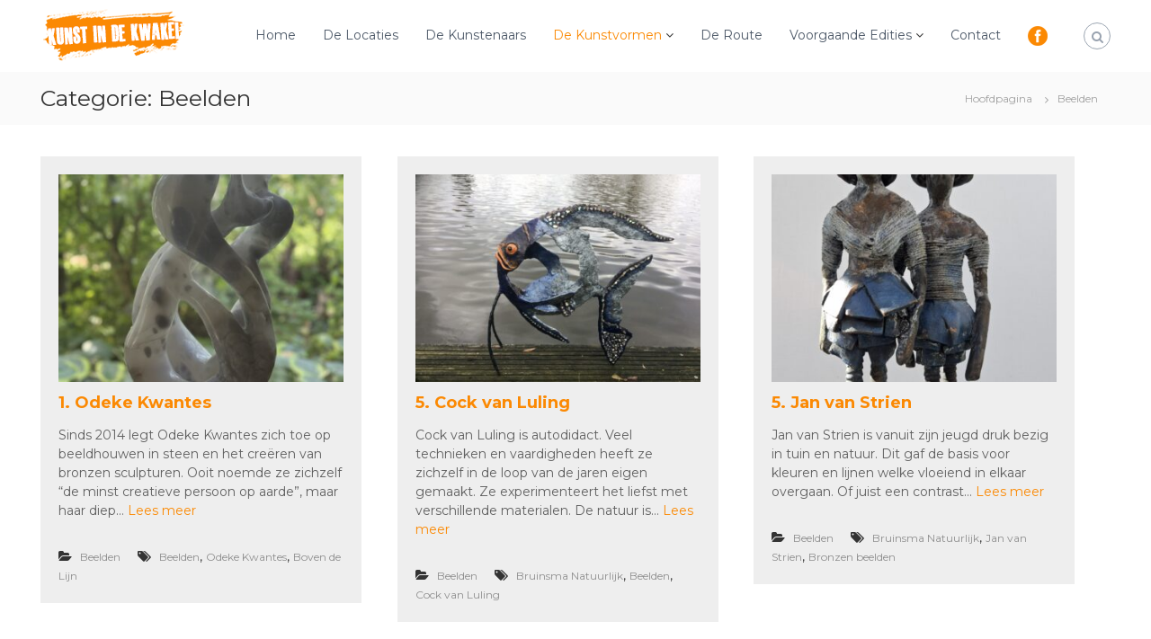

--- FILE ---
content_type: text/html; charset=UTF-8
request_url: https://kunstindekwakel.nl/onderwerp/beelden/
body_size: 10336
content:
<!DOCTYPE html>
<html lang="nl-NL">
<head>
<meta charset="UTF-8">
<meta name="viewport" content="width=device-width, initial-scale=1">
<link rel="profile" href="https://gmpg.org/xfn/11">
<link rel="pingback" href="https://kunstindekwakel.nl/wp/xmlrpc.php">


<!-- MapPress Easy Google Maps Versie:2.95.3 (https://www.mappresspro.com) -->
<meta name='robots' content='index, follow, max-image-preview:large, max-snippet:-1, max-video-preview:-1' />

	<!-- This site is optimized with the Yoast SEO plugin v26.5 - https://yoast.com/wordpress/plugins/seo/ -->
	<title>Beelden Archieven - Kunst in De Kwakel</title>
	<link rel="canonical" href="https://kunstindekwakel.nl/onderwerp/beelden/" />
	<meta property="og:locale" content="nl_NL" />
	<meta property="og:type" content="article" />
	<meta property="og:title" content="Beelden Archieven - Kunst in De Kwakel" />
	<meta property="og:url" content="https://kunstindekwakel.nl/onderwerp/beelden/" />
	<meta property="og:site_name" content="Kunst in De Kwakel" />
	<meta name="twitter:card" content="summary_large_image" />
	<script type="application/ld+json" class="yoast-schema-graph">{"@context":"https://schema.org","@graph":[{"@type":"CollectionPage","@id":"https://kunstindekwakel.nl/onderwerp/beelden/","url":"https://kunstindekwakel.nl/onderwerp/beelden/","name":"Beelden Archieven - Kunst in De Kwakel","isPartOf":{"@id":"https://kunstindekwakel.nl/#website"},"primaryImageOfPage":{"@id":"https://kunstindekwakel.nl/onderwerp/beelden/#primaryimage"},"image":{"@id":"https://kunstindekwakel.nl/onderwerp/beelden/#primaryimage"},"thumbnailUrl":"https://kunstindekwakel.nl/wp/wp-content/uploads/2024/07/1.-Odeke-Kwantes--scaled.jpg","breadcrumb":{"@id":"https://kunstindekwakel.nl/onderwerp/beelden/#breadcrumb"},"inLanguage":"nl-NL"},{"@type":"ImageObject","inLanguage":"nl-NL","@id":"https://kunstindekwakel.nl/onderwerp/beelden/#primaryimage","url":"https://kunstindekwakel.nl/wp/wp-content/uploads/2024/07/1.-Odeke-Kwantes--scaled.jpg","contentUrl":"https://kunstindekwakel.nl/wp/wp-content/uploads/2024/07/1.-Odeke-Kwantes--scaled.jpg","width":1440,"height":1920},{"@type":"BreadcrumbList","@id":"https://kunstindekwakel.nl/onderwerp/beelden/#breadcrumb","itemListElement":[{"@type":"ListItem","position":1,"name":"Home","item":"https://kunstindekwakel.nl/"},{"@type":"ListItem","position":2,"name":"Beelden"}]},{"@type":"WebSite","@id":"https://kunstindekwakel.nl/#website","url":"https://kunstindekwakel.nl/","name":"Kunst in de Kwakel","description":"Kunstroute Kunst in De Kwakel","publisher":{"@id":"https://kunstindekwakel.nl/#organization"},"potentialAction":[{"@type":"SearchAction","target":{"@type":"EntryPoint","urlTemplate":"https://kunstindekwakel.nl/?s={search_term_string}"},"query-input":{"@type":"PropertyValueSpecification","valueRequired":true,"valueName":"search_term_string"}}],"inLanguage":"nl-NL"},{"@type":"Organization","@id":"https://kunstindekwakel.nl/#organization","name":"Kunst in de Kwakel","url":"https://kunstindekwakel.nl/","logo":{"@type":"ImageObject","inLanguage":"nl-NL","@id":"https://kunstindekwakel.nl/#/schema/logo/image/","url":"https://kunstindekwakel.nl/wp/wp-content/uploads/2018/05/logo-kunstindekwakel-2018.png","contentUrl":"https://kunstindekwakel.nl/wp/wp-content/uploads/2018/05/logo-kunstindekwakel-2018.png","width":214,"height":80,"caption":"Kunst in de Kwakel"},"image":{"@id":"https://kunstindekwakel.nl/#/schema/logo/image/"},"sameAs":["https://www.facebook.com/KunstrouteQuaKunstenAmbachtDeKwakel/"]}]}</script>
	<!-- / Yoast SEO plugin. -->


<link rel='dns-prefetch' href='//fonts.googleapis.com' />
<link rel="alternate" type="application/rss+xml" title="Kunst in De Kwakel &raquo; feed" href="https://kunstindekwakel.nl/feed/" />
<link rel="alternate" type="application/rss+xml" title="Kunst in De Kwakel &raquo; reacties feed" href="https://kunstindekwakel.nl/comments/feed/" />
<link rel="alternate" type="application/rss+xml" title="Kunst in De Kwakel &raquo; Beelden categorie feed" href="https://kunstindekwakel.nl/onderwerp/beelden/feed/" />
<style id='wp-img-auto-sizes-contain-inline-css' type='text/css'>
img:is([sizes=auto i],[sizes^="auto," i]){contain-intrinsic-size:3000px 1500px}
/*# sourceURL=wp-img-auto-sizes-contain-inline-css */
</style>
<style id='wp-emoji-styles-inline-css' type='text/css'>

	img.wp-smiley, img.emoji {
		display: inline !important;
		border: none !important;
		box-shadow: none !important;
		height: 1em !important;
		width: 1em !important;
		margin: 0 0.07em !important;
		vertical-align: -0.1em !important;
		background: none !important;
		padding: 0 !important;
	}
/*# sourceURL=wp-emoji-styles-inline-css */
</style>
<link rel='stylesheet' id='mappress-css' href='https://kunstindekwakel.nl/wp/wp-content/plugins/mappress-google-maps-for-wordpress/css/mappress.css?ver=2.95.3' type='text/css' media='all' />
<link rel='stylesheet' id='responsive-lightbox-swipebox-css' href='https://kunstindekwakel.nl/wp/wp-content/plugins/responsive-lightbox/assets/swipebox/swipebox.min.css?ver=1.5.2' type='text/css' media='all' />
<link rel='stylesheet' id='wpccp-css' href='https://kunstindekwakel.nl/wp/wp-content/plugins/wp-content-copy-protection/assets/css/style.min.css?ver=1692731676' type='text/css' media='all' />
<link rel='stylesheet' id='parent-style-css' href='https://kunstindekwakel.nl/wp/wp-content/themes/flash/style.css?ver=1c193392867e930511cd0d1dfa51239a' type='text/css' media='all' />
<link rel='stylesheet' id='child-style-css' href='https://kunstindekwakel.nl/wp/wp-content/themes/flash-child/style.css?ver=1c193392867e930511cd0d1dfa51239a' type='text/css' media='all' />
<link rel='stylesheet' id='flash-fonts-css' href='https://fonts.googleapis.com/css?family=Montserrat%3A400%2C700&#038;subset=latin%2Clatin-ext' type='text/css' media='all' />
<link rel='stylesheet' id='font-awesome-css' href='https://kunstindekwakel.nl/wp/wp-content/themes/flash/css/font-awesome.min.css?ver=1c193392867e930511cd0d1dfa51239a' type='text/css' media='' />
<link rel='stylesheet' id='flash-style-css' href='https://kunstindekwakel.nl/wp/wp-content/themes/flash-child/style.css?ver=1c193392867e930511cd0d1dfa51239a' type='text/css' media='all' />
<style id='flash-style-inline-css' type='text/css'>

	/* Custom Link Color */
	#site-navigation ul li:hover > a, #site-navigation ul li.current-menu-item > a, #site-navigation ul li.current_page_item > a, #site-navigation ul li.current_page_ancestor > a, #site-navigation ul li.current-menu-ancestor > a,#site-navigation ul.sub-menu li:hover > a,#site-navigation ul li ul.sub-menu li.menu-item-has-children ul li:hover > a,#site-navigation ul li ul.sub-menu li.menu-item-has-children:hover > .menu-item,body.transparent #masthead .header-bottom #site-navigation ul li:hover > .menu-item,body.transparent #masthead .header-bottom #site-navigation ul li:hover > a,body.transparent #masthead .header-bottom #site-navigation ul.sub-menu li:hover > a,body.transparent #masthead .header-bottom #site-navigation ul.sub-menu li.menu-item-has-children ul li:hover > a,body.transparent.header-sticky #masthead-sticky-wrapper #masthead .header-bottom #site-navigation ul.sub-menu li > a:hover,.tg-service-widget .service-title-wrap a:hover,.tg-service-widget .service-more,.feature-product-section .button-group button:hover ,.fun-facts-section .fun-facts-icon-wrap,.fun-facts-section .tg-fun-facts-widget.tg-fun-facts-layout-2 .counter-wrapper,.blog-section .tg-blog-widget-layout-2 .blog-content .read-more-container .read-more a,footer.footer-layout #top-footer .widget-title::first-letter,footer.footer-layout #top-footer .widget ul li a:hover,footer.footer-layout #bottom-footer .copyright .copyright-text a:hover,footer.footer-layout #bottom-footer .footer-menu ul li a:hover,.archive #primary .entry-content-block h2.entry-title a:hover,.blog #primary .entry-content-block h2.entry-title a:hover,#secondary .widget ul li a:hover,.woocommerce-Price-amount.amount,.team-wrapper .team-content-wrapper .team-social a:hover,.testimonial-container .testimonial-wrapper .testimonial-slide .testominial-content-wrapper .testimonial-icon,.footer-menu li a:hover,.tg-feature-product-filter-layout .button.is-checked:hover,.testimonial-container .testimonial-icon,#site-navigation ul li.menu-item-has-children:hover > .sub-toggle,.woocommerce-error::before, .woocommerce-info::before, .woocommerce-message::before,#primary .post .entry-content-block .entry-meta a:hover,#primary .post .entry-content-block .entry-meta span:hover,.entry-meta span:hover a,.post .entry-content-block .entry-footer span a:hover,#secondary .widget ul li a,#comments .comment-list article.comment-body .reply a,.tg-slider-widget .btn-wrapper a,.entry-content a, .related-posts-wrapper .entry-title a:hover,
		.related-posts-wrapper .entry-meta > span a:hover{
			color: #fb8903;
	}

	.blog-section .tg-blog-widget-layout-1 .tg-blog-widget:hover, #scroll-up,.header-bottom .search-wrap .search-box .searchform .btn:hover,.header-bottom .cart-wrap .flash-cart-views a span,body.transparent #masthead .header-bottom #site-navigation ul li a::before,.tg-slider-widget.slider-dark .btn-wrapper a:hover, .section-title:after,.about-section .about-content-wrapper .btn-wrapper a,.tg-service-widget .service-icon-wrap,.team-wrapper .team-content-wrapper .team-designation:after,.call-to-action-section .btn-wrapper a:hover,.blog-section .tg-blog-widget-layout-1:hover,.blog-section .tg-blog-widget-layout-2 .post-image .entry-date,.blog-section .tg-blog-widget-layout-2 .blog-content .post-readmore,.pricing-table-section .tg-pricing-table-widget:hover,.pricing-table-section .tg-pricing-table-widget.tg-pricing-table-layout-2 .pricing,.pricing-table-section .tg-pricing-table-widget.tg-pricing-table-layout-2 .btn-wrapper a,footer.footer-layout #top-footer .widget_tag_cloud .tagcloud a:hover,#secondary .widget-title:after, #secondary .searchform .btn:hover,#primary .searchform .btn:hover,  #respond #commentform .form-submit input,.woocommerce span.onsale, .woocommerce ul.products li.product .onsale,.woocommerce ul.products li.product .button,.woocommerce #respond input#submit.alt,.woocommerce a.button.alt,.woocommerce button.button.alt,.woocommerce input.button.alt,.added_to_cart.wc-forward,.testimonial-container .swiper-pagination.testimonial-pager .swiper-pagination-bullet:hover, .testimonial-container .swiper-pagination.testimonial-pager .swiper-pagination-bullet.swiper-pagination-bullet-active,.header-bottom .searchform .btn,.navigation .nav-links a:hover, .bttn:hover, button, input[type="button"]:hover, input[type="reset"]:hover, input[type="submit"]:hover,.tg-slider-widget .btn-wrapper a:hover  {
		background-color: #fb8903;
	}
	.feature-product-section .tg-feature-product-layout-2 .tg-container .tg-column-wrapper .tg-feature-product-widget .featured-image-desc, .tg-team-widget.tg-team-layout-3 .team-wrapper .team-img .team-social {
		background-color: rgba( 251, 137, 3, 0.8);
	}
	#respond #commentform .form-submit input:hover{
	background-color: #e77500;
	}

	.tg-slider-widget.slider-dark .btn-wrapper a:hover,.call-to-action-section .btn-wrapper a:hover,footer.footer-layout #top-footer .widget_tag_cloud .tagcloud a:hover,.woocommerce-error, .woocommerce-info, .woocommerce-message,#comments .comment-list article.comment-body .reply a::before,.tg-slider-widget .btn-wrapper a, .tg-slider-widget .btn-wrapper a:hover {
		border-color: #fb8903;
	}
	body.transparent.header-sticky #masthead-sticky-wrapper.is-sticky #site-navigation ul li.current-flash-item a, #site-navigation ul li.current-flash-item a, body.transparent.header-sticky #masthead-sticky-wrapper #site-navigation ul li:hover > a,body.transparent #site-navigation ul li:hover .sub-toggle{
			color: #fb8903;
		}

	.tg-service-widget .service-icon-wrap:after{
			border-top-color: #fb8903;
		}
	body.transparent.header-sticky #masthead-sticky-wrapper .search-wrap .search-icon:hover, body.transparent .search-wrap .search-icon:hover, .header-bottom .search-wrap .search-icon:hover {
	  border-color: #fb8903;
	}
	body.transparent.header-sticky #masthead-sticky-wrapper .search-wrap .search-icon:hover, body.transparent #masthead .header-bottom .search-wrap .search-icon:hover, .header-bottom .search-wrap .search-icon:hover,.breadcrumb-trail.breadcrumbs .trail-items li:first-child span:hover,.breadcrumb-trail.breadcrumbs .trail-items li span:hover a {
	  color: #fb8903;
	}
	.woocommerce ul.products li.product .button:hover, .woocommerce #respond input#submit.alt:hover, .woocommerce a.button.alt:hover, .woocommerce button.button.alt:hover, .woocommerce input.button.alt:hover,.added_to_cart.wc-forward:hover{
		background-color: #e77500;
	}

	.feature-product-section .tg-feature-product-widget .featured-image-desc::before,.blog-section .row:nth-child(odd) .tg-blog-widget:hover .post-image::before{
			border-right-color: #fb8903;
		}
	.feature-product-section .tg-feature-product-widget .featured-image-desc::before,.blog-section .row:nth-child(odd) .tg-blog-widget:hover .post-image::before,footer.footer-layout #top-footer .widget-title,.blog-section .row:nth-child(2n) .tg-blog-widget:hover .post-image::before{
		border-left-color: #fb8903;
	}
	.blog-section .tg-blog-widget-layout-2 .entry-title a:hover,
	.blog-section .tg-blog-widget-layout-2 .tg-blog-widget:hover .blog-content .entry-title a:hover,
	.tg-blog-widget-layout-2 .read-more-container .entry-author:hover a,
	.tg-blog-widget-layout-2 .read-more-container .entry-author:hover,
	.blog-section .tg-blog-widget-layout-2 .read-more-container .read-more:hover a{
			color: #e77500;
		}

	.tg-service-widget .service-more:hover{
		color: #e77500;
	}
	@media(max-width: 980px){
		#site-navigation ul li.menu-item-has-children .sub-toggle{
			background-color: #fb8903;
		}
	}

		@media screen and (min-width: 56.875em) {
			.main-navigation li:hover > a,
			.main-navigation li.focus > a {
				color: #fb8903;
			}
		}
	

		/* Site Title */
		.site-branding {
			margin: 0 auto 0 0;
		}

		.site-branding .site-title,
		.site-description {
			clip: rect(1px, 1px, 1px, 1px);
			position: absolute !important;
			height: 1px;
			width: 1px;
			overflow: hidden;
		}
		.logo .logo-text{
			padding: 0;
		}
		
/*# sourceURL=flash-style-inline-css */
</style>
<link rel='stylesheet' id='responsive-css' href='https://kunstindekwakel.nl/wp/wp-content/themes/flash/css/responsive.min.css?ver=1c193392867e930511cd0d1dfa51239a' type='text/css' media='' />
<script type="text/javascript" src="https://kunstindekwakel.nl/wp/wp-includes/js/jquery/jquery.min.js?ver=3.7.1" id="jquery-core-js"></script>
<script type="text/javascript" src="https://kunstindekwakel.nl/wp/wp-includes/js/jquery/jquery-migrate.min.js?ver=3.4.1" id="jquery-migrate-js"></script>
<script type="text/javascript" src="https://kunstindekwakel.nl/wp/wp-content/plugins/responsive-lightbox/assets/swipebox/jquery.swipebox.min.js?ver=1.5.2" id="responsive-lightbox-swipebox-js"></script>
<script type="text/javascript" src="https://kunstindekwakel.nl/wp/wp-includes/js/underscore.min.js?ver=1.13.7" id="underscore-js"></script>
<script type="text/javascript" src="https://kunstindekwakel.nl/wp/wp-content/plugins/responsive-lightbox/assets/infinitescroll/infinite-scroll.pkgd.min.js?ver=4.0.1" id="responsive-lightbox-infinite-scroll-js"></script>
<script type="text/javascript" id="responsive-lightbox-js-before">
/* <![CDATA[ */
var rlArgs = {"script":"swipebox","selector":"lightbox","customEvents":"","activeGalleries":true,"animation":true,"hideCloseButtonOnMobile":false,"removeBarsOnMobile":false,"hideBars":true,"hideBarsDelay":5000,"videoMaxWidth":1080,"useSVG":true,"loopAtEnd":false,"woocommerce_gallery":false,"ajaxurl":"https:\/\/kunstindekwakel.nl\/wp\/wp-admin\/admin-ajax.php","nonce":"7e50f99c99","preview":false,"postId":6349,"scriptExtension":false};

//# sourceURL=responsive-lightbox-js-before
/* ]]> */
</script>
<script type="text/javascript" src="https://kunstindekwakel.nl/wp/wp-content/plugins/responsive-lightbox/js/front.js?ver=2.5.5" id="responsive-lightbox-js"></script>
<link rel="https://api.w.org/" href="https://kunstindekwakel.nl/wp-json/" /><link rel="alternate" title="JSON" type="application/json" href="https://kunstindekwakel.nl/wp-json/wp/v2/categories/1" /><link rel="EditURI" type="application/rsd+xml" title="RSD" href="https://kunstindekwakel.nl/wp/xmlrpc.php?rsd" />
		<style type="text/css">body { font-family: "Montserrat"; }</style>
		<link rel="icon" href="https://kunstindekwakel.nl/wp/wp-content/uploads/2018/05/cropped-favicon-32x32.png" sizes="32x32" />
<link rel="icon" href="https://kunstindekwakel.nl/wp/wp-content/uploads/2018/05/cropped-favicon-192x192.png" sizes="192x192" />
<link rel="apple-touch-icon" href="https://kunstindekwakel.nl/wp/wp-content/uploads/2018/05/cropped-favicon-180x180.png" />
<meta name="msapplication-TileImage" content="https://kunstindekwakel.nl/wp/wp-content/uploads/2018/05/cropped-favicon-270x270.png" />
		<style type="text/css" id="wp-custom-css">
			/*
Theme Name:     Flash Child
Description:    
Author:         KunstKw4k3l
Template:       flash

(optional values you can add: Theme URI, Author URI, Version, License, License URI, Tags, Text Domain)
*/
#scroll-up {
    right: 50px;
}

.rghtlnks{float:right}
.rghtlnks a{ color:#fff}
td {
    border: 0px solid #CCC;
    padding: 5px 10px; 
}
.post-navigation .nav-previous {
	float: right;
}

.post-navigation .nav-next {
	float: left;
}

@media only screen and (max-width: 680px) {
    .gallery-columns-2 .gallery-item {
	max-width: 50%;
 }

 .gallery-columns-3 .gallery-item {
	max-width: 50%;
 }

 .gallery-columns-4 .gallery-item {
	max-width: 50%;
 }

 .gallery-columns-5 .gallery-item {
	max-width: 50%;
 }

 .gallery-columns-6 .gallery-item {
	max-width: 50%;
 }

 .gallery-columns-7 .gallery-item {
	max-width: 50%;
 }


 .gallery-columns-8 .gallery-item {
	max-width: 50%;
 }

 .gallery-columns-9 .gallery-item {
	max-width: 50%
 ;
    }
}


#media_image-4 h3.widget-title{font-size: 12px !important;border-left: 0px solid #30afb8 !important;
    font-weight: normal;
    line-height: 12px;
    color: #fff;
    margin-bottom: 10px;
    padding-left: 0px;}
#media_image-4 h3:first-letter{color:#fff !important;}
@media (max-width:680px){
	.panel-row-style[style]{background-position:center center!important;background-size:auto!important}
}

.tg-slider-widget .btn-wrapper a{color:#313b48;border-color:#313b48}
.tg-slider-widget .btn-wrapper a:hover{background:#313b48;color:#fff;border-color:#313b48}
#secondary .widget ul li a{color:#000}

.header-top {
    background-color: #fb8903;
}
.header-top .contact-info li {
    float: left;
    font-size: 12px;
    color: #fff;
    margin-right: 30px;
    padding: 5px 0;
}
a.anchor {
    display: block;
    position: relative;
    top: -220px;
    visibility: hidden;
}
.logo .logo-image {
    float: left;
    padding: 5px 0;
}
.tg-container {
    max-width: 1200px;
    margin: 0 auto;
    padding: 5px;
}
.grid-view #primary .post {
    display: inline-block;
    margin-bottom: 30px;
    margin-right: 3%;
    vertical-align: top;
    width: 30%;
		padding:20px; background:#eee
}
.tg-slider-widget.slider-light .caption-desc {
    text-shadow: 0px 0px #ffffff !important;
}
.tg-slider-widget .caption-desc {
    font-size: 24px;
    line-height: 35px;
    margin: 10px 0 30px 0;
    color: #fff;
}
.tg-slider-widget.slider-light .caption-title {
    text-shadow: 1px 1px #333;
}

.tg-slider-widget .caption-title {
    color: #fff;
    font-size: 48px;
    font-weight: 800;
    line-height: 1.5;
		text-transform: uppercase;
}
.tg-slider-widget.slider-light .btn-wrapper a {
    text-shadow: 0px 0px #ffffff;
}

.tg-slider-widget .btn-wrapper a {
    color: #fff;
    border-color: #fb8903;
    background: #fb8903;
} 
.copyright-text a:hover{color:#2c71ca !important}
.header-top .left-content, .header-top .right-content {
    flex: none;
}
.header-top .left-content{width:75%}
.header-top .right-content{width:25%}
a {color: #fb8903;}
#top-footer {
    background-color: #2c71ca;
	padding: 60px 0 30px;
}

#bottom-footer {
    background-color: #fb8903;
}
#bottom-footer .copyright-text a {
    color: #333333;
}
li a img {
    border: 0;
    padding: 0px;
}
.tg-service-widget .service-icon-wrap{background-color: #2c71ca;}
.tg-service-widget .service-icon-wrap:after {
    border-top-color: #2c71ca;
}
.call-to-action-section .btn-wrapper a {
    border-color: #fb8903;
	background: #fb8903;
}
.call-to-action-section .btn-wrapper a:hover {
    border: 1px solid;
    border-radius: 50px;
    color: #fff;
    font-size: 22px;
    height: 50px;
    line-height: 50px;
    position: relative;
    padding: 0 20px;
    display: inline-block;
	border-color: #fff;
	background: none;
}
@media (max-width: 480px){
.center-logo-below-menu .logo, .logo {
    padding: 0px;
}
	.sticky-wrapper{height:80px}
	
}		</style>
		
<div align="center">
	<noscript>
		<div style="position:fixed; top:0px; left:0px; z-index:3000; height:100%; width:100%; background-color:#FFFFFF">
			<br/><br/>
			<div style="font-family: Tahoma; font-size: 14px; background-color:#FFFFCC; border: 1pt solid Black; padding: 10pt;">
				Sorry, you have Javascript Disabled! To see this page as it is meant to appear, please enable your Javascript!
			</div>
		</div>
	</noscript>
</div>
</head>

<body data-rsssl=1 class="archive category category-beelden category-1 wp-custom-logo wp-theme-flash wp-child-theme-flash-child hfeed header-sticky left-logo-right-menu full-width grid-view">



<div id="page" class="site">
	<a class="skip-link screen-reader-text" href="#content">Naar de inhoud springen</a>

	
	<header id="masthead" class="site-header" role="banner">
		
		<div class="header-bottom">
			<div class="tg-container">

				<div class="logo">
										<figure class="logo-image">
						<a href="https://kunstindekwakel.nl/" class="custom-logo-link" rel="home"><img width="161" height="60" src="https://kunstindekwakel.nl/wp/wp-content/uploads/2018/05/logo-kunstindekwakel-2018-1.png" class="custom-logo" alt="Kunst in De Kwakel" decoding="async" /></a>											</figure>
					
					<div class="logo-text site-branding">
													<p class="site-title"><a href="https://kunstindekwakel.nl/" rel="home">Kunst in De Kwakel</a></p>
													<p class="site-description">Kunstroute Kunst in De Kwakel</p>
											</div>
				</div>
				<div class="site-navigation-wrapper">
					<nav id="site-navigation" class="main-navigation" role="navigation">
						<div class="menu-toggle">
							<i class="fa fa-bars"></i>
						</div>
						<div class="menu-menu-container"><ul id="primary-menu" class="menu"><li id="menu-item-500" class="menu-item menu-item-type-post_type menu-item-object-page menu-item-home menu-item-500"><a href="https://kunstindekwakel.nl/">Home</a></li>
<li id="menu-item-840" class="menu-item menu-item-type-taxonomy menu-item-object-category menu-item-840"><a href="https://kunstindekwakel.nl/onderwerp/locaties/">De Locaties</a></li>
<li id="menu-item-528" class="menu-item menu-item-type-post_type menu-item-object-page current_page_parent menu-item-528"><a href="https://kunstindekwakel.nl/kunstenaars/">De Kunstenaars</a></li>
<li id="menu-item-841" class="menu-item menu-item-type-custom menu-item-object-custom current-menu-ancestor current-menu-parent menu-item-has-children menu-item-841"><a>De Kunstvormen</a>
<ul class="sub-menu">
	<li id="menu-item-578" class="menu-item menu-item-type-taxonomy menu-item-object-category current-menu-item menu-item-578"><a href="https://kunstindekwakel.nl/onderwerp/beelden/" aria-current="page">Beelden</a></li>
	<li id="menu-item-6140" class="menu-item menu-item-type-taxonomy menu-item-object-category menu-item-6140"><a href="https://kunstindekwakel.nl/onderwerp/diverse/">Diverse</a></li>
	<li id="menu-item-6620" class="menu-item menu-item-type-taxonomy menu-item-object-category menu-item-6620"><a href="https://kunstindekwakel.nl/onderwerp/fotografie/">Fotografie</a></li>
	<li id="menu-item-6139" class="menu-item menu-item-type-taxonomy menu-item-object-category menu-item-6139"><a href="https://kunstindekwakel.nl/onderwerp/keramiek/">Keramiek</a></li>
	<li id="menu-item-2808" class="menu-item menu-item-type-taxonomy menu-item-object-category menu-item-2808"><a href="https://kunstindekwakel.nl/onderwerp/kinderattractie/">Kinderattractie</a></li>
	<li id="menu-item-579" class="menu-item menu-item-type-taxonomy menu-item-object-category menu-item-579"><a href="https://kunstindekwakel.nl/onderwerp/schilderen-tekenen/">Schilderen/tekenen</a></li>
	<li id="menu-item-808" class="menu-item menu-item-type-taxonomy menu-item-object-category menu-item-808"><a href="https://kunstindekwakel.nl/onderwerp/sieraden-edelsmeden-edelstenen/">Sieraden/Edelsmeden/Edelstenen</a></li>
	<li id="menu-item-6621" class="menu-item menu-item-type-taxonomy menu-item-object-category menu-item-6621"><a href="https://kunstindekwakel.nl/onderwerp/textieltechnieken/">Textieltechnieken</a></li>
	<li id="menu-item-4415" class="menu-item menu-item-type-taxonomy menu-item-object-category menu-item-4415"><a href="https://kunstindekwakel.nl/onderwerp/verenigingen/">Verenigingen</a></li>
</ul>
</li>
<li id="menu-item-527" class="menu-item menu-item-type-post_type menu-item-object-page menu-item-527"><a href="https://kunstindekwakel.nl/route/">De Route</a></li>
<li id="menu-item-705" class="menu-item menu-item-type-custom menu-item-object-custom menu-item-has-children menu-item-705"><a>Voorgaande Edities</a>
<ul class="sub-menu">
	<li id="menu-item-7544" class="menu-item menu-item-type-post_type menu-item-object-page menu-item-7544"><a href="https://kunstindekwakel.nl/kunst-in-de-kwakel-2025/">Kunst in De Kwakel 2025</a></li>
	<li id="menu-item-6826" class="menu-item menu-item-type-post_type menu-item-object-page menu-item-6826"><a href="https://kunstindekwakel.nl/kunst-in-de-kwakel-2024/">Kunst in De Kwakel 2024</a></li>
	<li id="menu-item-6307" class="menu-item menu-item-type-post_type menu-item-object-page menu-item-6307"><a href="https://kunstindekwakel.nl/kunst-in-de-kwakel-2023/">Kunst in De Kwakel 2023</a></li>
	<li id="menu-item-5547" class="menu-item menu-item-type-post_type menu-item-object-page menu-item-5547"><a href="https://kunstindekwakel.nl/kunst-in-de-kwakel-2022/">Kunst in De Kwakel 2022</a></li>
	<li id="menu-item-5025" class="menu-item menu-item-type-post_type menu-item-object-page menu-item-5025"><a href="https://kunstindekwakel.nl/kunst-in-de-kwakel-2021/">Kunst in De Kwakel 2021</a></li>
</ul>
</li>
<li id="menu-item-506" class="menu-item menu-item-type-post_type menu-item-object-page menu-item-506"><a href="https://kunstindekwakel.nl/contact/">Contact</a></li>
<li id="menu-item-5724" class="menu-item menu-item-type-gs_sim menu-item-object-gs_sim menu-item-5724"><a href="https://www.facebook.com/KunstinDeKwakel" target="_blank" rel="noopener noreferrer"><img src="https://kunstindekwakel.nl/wp/wp-content/uploads/2018/05/facebookiconoranje22.png"></a></li>
</ul></div>					</nav><!-- #site-navigation -->

					
									</div>

				<div class="header-action-container">
					
										<div class="search-wrap">
						<div class="search-icon">
							<i class="fa fa-search"></i>
						</div>
						<div class="search-box">
							
<form role="search" method="get" class="searchform" action="https://kunstindekwakel.nl/">
	<label>
		<span class="screen-reader-text">Zoeken naar:</span>
		<input type="search" class="search-field" placeholder="Zoeken&hellip;" value="" name="s" />
	</label>
	<button type="submit" class="search-submit btn search-btn"><span class="screen-reader-text">Zoeken</span><i class="fa fa-search"></i></button>
</form>
						</div>
					</div>
									</div>
			</div>
		</div>
	</header><!-- #masthead -->

	
	
		<nav id="flash-breadcrumbs" class="breadcrumb-trail breadcrumbs">
		<div class="tg-container">
			<h1 class="trail-title">Categorie: <span>Beelden</span></h1>			<ul class="trail-items"><li class="trail-item trail-begin"><a class="trail-home" href="https://kunstindekwakel.nl" title="Hoofdpagina"><span>Hoofdpagina</span></a></li><li class="trail-item"><span>Beelden</span></li></ul>		</div>
	</nav>
	
	
	<div id="content" class="site-content">
		<div class="tg-container">

	
	<div id="primary" class="content-area">
		<main id="main" class="site-main" role="main">

		
			
<article id="post-6349" class="post-6349 post type-post status-publish format-standard has-post-thumbnail hentry category-beelden tag-beelden tag-odeke-kwantes tag-boven-de-lijn">

	
			<div class="entry-thumbnail">
		<img width="370" height="270" src="https://kunstindekwakel.nl/wp/wp-content/uploads/2024/07/1.-Odeke-Kwantes--370x270.jpg" class="attachment-flash-grid size-flash-grid wp-post-image" alt="" decoding="async" fetchpriority="high" />	</div>
	
	<div class="entry-content-block">
		<header class="entry-header">
			<h2 class="entry-title"><a href="https://kunstindekwakel.nl/1-odeke-kwantes/" rel="bookmark">1. Odeke Kwantes</a></h2>		</header><!-- .entry-header -->

				<div class="entry-meta">
					</div><!-- .entry-meta -->
		
		<div class="entry-content">
							<p>Sinds 2014 legt Odeke Kwantes zich toe op beeldhouwen in steen en het creëren van bronzen sculpturen. Ooit noemde ze zichzelf “de minst creatieve persoon op aarde”, maar haar diep&hellip; <a class="read-more-link" href="https://kunstindekwakel.nl/1-odeke-kwantes/">Lees meer</a></p>
								</div><!-- .entry-content -->

		<footer class="entry-footer">
			<span class="cat-links"><i class="fa fa-folder-open"></i> <a href="https://kunstindekwakel.nl/onderwerp/beelden/" rel="category tag">Beelden</a> </span><span class="tags-links"><i class="fa fa-tags"></i> <a href="https://kunstindekwakel.nl/tag/beelden/" rel="tag">Beelden</a>, <a href="https://kunstindekwakel.nl/tag/odeke-kwantes/" rel="tag">Odeke Kwantes</a>, <a href="https://kunstindekwakel.nl/tag/boven-de-lijn/" rel="tag">Boven de Lijn</a> </span>		</footer><!-- .entry-footer -->
	</div>

	
</article><!-- #post-## -->

<article id="post-6422" class="post-6422 post type-post status-publish format-standard has-post-thumbnail hentry category-beelden tag-bruinsma-natuurlijk tag-beelden tag-cock-van-luling">

	
			<div class="entry-thumbnail">
		<img width="370" height="270" src="https://kunstindekwakel.nl/wp/wp-content/uploads/2024/07/5.-Cock-van-Luling-370x270.jpg" class="attachment-flash-grid size-flash-grid wp-post-image" alt="" decoding="async" />	</div>
	
	<div class="entry-content-block">
		<header class="entry-header">
			<h2 class="entry-title"><a href="https://kunstindekwakel.nl/5-cock-van-luling/" rel="bookmark">5. Cock van Luling</a></h2>		</header><!-- .entry-header -->

				<div class="entry-meta">
					</div><!-- .entry-meta -->
		
		<div class="entry-content">
							<p>Cock van Luling is autodidact. Veel technieken en vaardigheden heeft ze zichzelf in de loop van de jaren eigen gemaakt. Ze experimenteert het liefst met verschillende materialen. De natuur is&hellip; <a class="read-more-link" href="https://kunstindekwakel.nl/5-cock-van-luling/">Lees meer</a></p>
								</div><!-- .entry-content -->

		<footer class="entry-footer">
			<span class="cat-links"><i class="fa fa-folder-open"></i> <a href="https://kunstindekwakel.nl/onderwerp/beelden/" rel="category tag">Beelden</a> </span><span class="tags-links"><i class="fa fa-tags"></i> <a href="https://kunstindekwakel.nl/tag/bruinsma-natuurlijk/" rel="tag">Bruinsma Natuurlijk</a>, <a href="https://kunstindekwakel.nl/tag/beelden/" rel="tag">Beelden</a>, <a href="https://kunstindekwakel.nl/tag/cock-van-luling/" rel="tag">Cock van Luling</a> </span>		</footer><!-- .entry-footer -->
	</div>

	
</article><!-- #post-## -->

<article id="post-1868" class="post-1868 post type-post status-publish format-standard has-post-thumbnail hentry category-beelden tag-bruinsma-natuurlijk tag-jan-van-strien tag-bronzen-beelden">

	
			<div class="entry-thumbnail">
		<img width="370" height="270" src="https://kunstindekwakel.nl/wp/wp-content/uploads/2018/07/20250403_100906-370x270.jpg" class="attachment-flash-grid size-flash-grid wp-post-image" alt="" decoding="async" />	</div>
	
	<div class="entry-content-block">
		<header class="entry-header">
			<h2 class="entry-title"><a href="https://kunstindekwakel.nl/5-jan-van-strien/" rel="bookmark">5. Jan van Strien</a></h2>		</header><!-- .entry-header -->

				<div class="entry-meta">
					</div><!-- .entry-meta -->
		
		<div class="entry-content">
							<p>Jan van Strien is vanuit zijn jeugd druk bezig in tuin en natuur. Dit gaf de basis voor kleuren en lijnen welke vloeiend in elkaar overgaan. Of juist een contrast&hellip; <a class="read-more-link" href="https://kunstindekwakel.nl/5-jan-van-strien/">Lees meer</a></p>
								</div><!-- .entry-content -->

		<footer class="entry-footer">
			<span class="cat-links"><i class="fa fa-folder-open"></i> <a href="https://kunstindekwakel.nl/onderwerp/beelden/" rel="category tag">Beelden</a> </span><span class="tags-links"><i class="fa fa-tags"></i> <a href="https://kunstindekwakel.nl/tag/bruinsma-natuurlijk/" rel="tag">Bruinsma Natuurlijk</a>, <a href="https://kunstindekwakel.nl/tag/jan-van-strien/" rel="tag">Jan van Strien</a>, <a href="https://kunstindekwakel.nl/tag/bronzen-beelden/" rel="tag">Bronzen beelden</a> </span>		</footer><!-- .entry-footer -->
	</div>

	
</article><!-- #post-## -->

<article id="post-6413" class="post-6413 post type-post status-publish format-standard has-post-thumbnail hentry category-beelden tag-bruinsma-natuurlijk tag-beelden tag-marja-van-tol-zijerveld">

	
			<div class="entry-thumbnail">
		<img width="370" height="270" src="https://kunstindekwakel.nl/wp/wp-content/uploads/2024/07/5.-Marja-van-Tol-Zijerveld-370x270.jpg" class="attachment-flash-grid size-flash-grid wp-post-image" alt="" decoding="async" loading="lazy" />	</div>
	
	<div class="entry-content-block">
		<header class="entry-header">
			<h2 class="entry-title"><a href="https://kunstindekwakel.nl/5-marja-van-tol-zijerveld/" rel="bookmark">5. Marja van Tol-Zijerveld</a></h2>		</header><!-- .entry-header -->

				<div class="entry-meta">
					</div><!-- .entry-meta -->
		
		<div class="entry-content">
							<p>Marja van Tol-Zijerveld heeft al jaren interesse voor dingen die met de hand gemaakt worden. Ze kan met bewondering kijken naar diverse vormen kunst. Sinds 2010 houdt zij zich, naast&hellip; <a class="read-more-link" href="https://kunstindekwakel.nl/5-marja-van-tol-zijerveld/">Lees meer</a></p>
								</div><!-- .entry-content -->

		<footer class="entry-footer">
			<span class="cat-links"><i class="fa fa-folder-open"></i> <a href="https://kunstindekwakel.nl/onderwerp/beelden/" rel="category tag">Beelden</a> </span><span class="tags-links"><i class="fa fa-tags"></i> <a href="https://kunstindekwakel.nl/tag/bruinsma-natuurlijk/" rel="tag">Bruinsma Natuurlijk</a>, <a href="https://kunstindekwakel.nl/tag/beelden/" rel="tag">Beelden</a>, <a href="https://kunstindekwakel.nl/tag/marja-van-tol-zijerveld/" rel="tag">Marja van Tol-Zijerveld</a> </span>		</footer><!-- .entry-footer -->
	</div>

	
</article><!-- #post-## -->

		</main><!-- #main -->
	</div><!-- #primary -->

	

		</div><!-- .tg-container -->
	</div><!-- #content -->

	
	
	<footer id="colophon" class="footer-layout site-footer" role="contentinfo">
		<div id="top-footer">
	<div class="tg-container">
		<div class="tg-column-wrapper">

							<div class="tg-column-4 footer-block">

				<section id="custom_html-4" class="widget_text widget widget_custom_html"><h3 class="widget-title">Handige routekaart</h3><div class="textwidget custom-html-widget"><ul>
<li><a href="https://kunstindekwakel.nl/route/">De route met Google Maps</a></li>	
</ul>
</div></section>				</div>

							<div class="tg-column-4 footer-block">

				<section id="custom_html-3" class="widget_text widget widget_custom_html"><h3 class="widget-title">Contact</h3><div class="textwidget custom-html-widget"><ul>
<li><a href="mailto:kunstindekwakel@gmail.com">kunstindekwakel@gmail.com</a></li>	
</ul>
</div></section>				</div>

							<div class="tg-column-4 footer-block">

				<section id="nav_menu-1" class="widget widget_nav_menu"><h3 class="widget-title">Social</h3><div class="menu-social-container"><ul id="menu-social" class="menu"><li id="menu-item-476" class="menu-item menu-item-type-custom menu-item-object-custom menu-item-476"><a target="_blank" href="https://www.facebook.com/KunstinDeKwakel/">Facebook</a></li>
</ul></div></section>				</div>

							<div class="tg-column-4 footer-block">

				<section id="media_image-3" class="widget widget_media_image"><img width="188" height="184" src="https://kunstindekwakel.nl/wp/wp-content/uploads/2022/11/logo-uithoornadeamstelkopiewit.png" class="image wp-image-5665  attachment-full size-full" alt="" style="max-width: 100%; height: auto;" decoding="async" loading="lazy" /></section>				</div>

					</div>
	</div>
</div>

		<div id="bottom-footer">
			<div class="tg-container">

					<div class="copyright">
	<span class="copyright-text">
		Auteursrecht &copy;  2026		<a href="https://kunstindekwakel.nl/">Kunst in De Kwakel</a>
		Wordpress development <a href="http://www.eyedomind.nl/" rel="designer" class="customize-unpreviewable" target="_blank">Eyedomind</a>.
	</span>
</div><!-- .copyright -->
				<div class="rghtlnks">
					<a href="https://kunstindekwakel.nl/wp/wp-content/uploads/2023/08/Kunstroute-Kunst-in-De-Kwakel-Privacy-Statement.pdf" target="_blank">AVG</a>
				</div>

					
			</div>
		</div>
	</footer><!-- #colophon -->

	
		<a href="#masthead" id="scroll-up"><i class="fa fa-chevron-up"></i></a>
	</div><!-- #page -->


<script type="speculationrules">
{"prefetch":[{"source":"document","where":{"and":[{"href_matches":"/*"},{"not":{"href_matches":["/wp/wp-*.php","/wp/wp-admin/*","/wp/wp-content/uploads/*","/wp/wp-content/*","/wp/wp-content/plugins/*","/wp/wp-content/themes/flash-child/*","/wp/wp-content/themes/flash/*","/*\\?(.+)"]}},{"not":{"selector_matches":"a[rel~=\"nofollow\"]"}},{"not":{"selector_matches":".no-prefetch, .no-prefetch a"}}]},"eagerness":"conservative"}]}
</script>
<script type="text/javascript" id="wpccp-js-before">
/* <![CDATA[ */
const wpccpMessage = '',wpccpPaste = '',wpccpUrl = 'https://kunstindekwakel.nl/wp/wp-content/plugins/wp-content-copy-protection/';
//# sourceURL=wpccp-js-before
/* ]]> */
</script>
<script type="text/javascript" src="https://kunstindekwakel.nl/wp/wp-content/plugins/wp-content-copy-protection/assets/js/script.min.js?ver=1692731676" id="wpccp-js"></script>
<script type="text/javascript" src="https://kunstindekwakel.nl/wp/wp-content/themes/flash/js/jquery.sticky.min.js?ver=1c193392867e930511cd0d1dfa51239a" id="sticky-js"></script>
<script type="text/javascript" src="https://kunstindekwakel.nl/wp/wp-content/themes/flash/js/jquery.nav.min.js?ver=1c193392867e930511cd0d1dfa51239a" id="nav-js"></script>
<script type="text/javascript" src="https://kunstindekwakel.nl/wp/wp-content/themes/flash/js/flash.min.js?ver=1c193392867e930511cd0d1dfa51239a" id="flash-custom-js"></script>
<script type="text/javascript" src="https://kunstindekwakel.nl/wp/wp-content/themes/flash/js/navigation.min.js?ver=1c193392867e930511cd0d1dfa51239a" id="flash-navigation-js"></script>
<script type="text/javascript" src="https://kunstindekwakel.nl/wp/wp-content/themes/flash/js/skip-link-focus-fix.js?ver=20151215" id="flash-skip-link-focus-fix-js"></script>
<script id="wp-emoji-settings" type="application/json">
{"baseUrl":"https://s.w.org/images/core/emoji/17.0.2/72x72/","ext":".png","svgUrl":"https://s.w.org/images/core/emoji/17.0.2/svg/","svgExt":".svg","source":{"concatemoji":"https://kunstindekwakel.nl/wp/wp-includes/js/wp-emoji-release.min.js?ver=1c193392867e930511cd0d1dfa51239a"}}
</script>
<script type="module">
/* <![CDATA[ */
/*! This file is auto-generated */
const a=JSON.parse(document.getElementById("wp-emoji-settings").textContent),o=(window._wpemojiSettings=a,"wpEmojiSettingsSupports"),s=["flag","emoji"];function i(e){try{var t={supportTests:e,timestamp:(new Date).valueOf()};sessionStorage.setItem(o,JSON.stringify(t))}catch(e){}}function c(e,t,n){e.clearRect(0,0,e.canvas.width,e.canvas.height),e.fillText(t,0,0);t=new Uint32Array(e.getImageData(0,0,e.canvas.width,e.canvas.height).data);e.clearRect(0,0,e.canvas.width,e.canvas.height),e.fillText(n,0,0);const a=new Uint32Array(e.getImageData(0,0,e.canvas.width,e.canvas.height).data);return t.every((e,t)=>e===a[t])}function p(e,t){e.clearRect(0,0,e.canvas.width,e.canvas.height),e.fillText(t,0,0);var n=e.getImageData(16,16,1,1);for(let e=0;e<n.data.length;e++)if(0!==n.data[e])return!1;return!0}function u(e,t,n,a){switch(t){case"flag":return n(e,"\ud83c\udff3\ufe0f\u200d\u26a7\ufe0f","\ud83c\udff3\ufe0f\u200b\u26a7\ufe0f")?!1:!n(e,"\ud83c\udde8\ud83c\uddf6","\ud83c\udde8\u200b\ud83c\uddf6")&&!n(e,"\ud83c\udff4\udb40\udc67\udb40\udc62\udb40\udc65\udb40\udc6e\udb40\udc67\udb40\udc7f","\ud83c\udff4\u200b\udb40\udc67\u200b\udb40\udc62\u200b\udb40\udc65\u200b\udb40\udc6e\u200b\udb40\udc67\u200b\udb40\udc7f");case"emoji":return!a(e,"\ud83e\u1fac8")}return!1}function f(e,t,n,a){let r;const o=(r="undefined"!=typeof WorkerGlobalScope&&self instanceof WorkerGlobalScope?new OffscreenCanvas(300,150):document.createElement("canvas")).getContext("2d",{willReadFrequently:!0}),s=(o.textBaseline="top",o.font="600 32px Arial",{});return e.forEach(e=>{s[e]=t(o,e,n,a)}),s}function r(e){var t=document.createElement("script");t.src=e,t.defer=!0,document.head.appendChild(t)}a.supports={everything:!0,everythingExceptFlag:!0},new Promise(t=>{let n=function(){try{var e=JSON.parse(sessionStorage.getItem(o));if("object"==typeof e&&"number"==typeof e.timestamp&&(new Date).valueOf()<e.timestamp+604800&&"object"==typeof e.supportTests)return e.supportTests}catch(e){}return null}();if(!n){if("undefined"!=typeof Worker&&"undefined"!=typeof OffscreenCanvas&&"undefined"!=typeof URL&&URL.createObjectURL&&"undefined"!=typeof Blob)try{var e="postMessage("+f.toString()+"("+[JSON.stringify(s),u.toString(),c.toString(),p.toString()].join(",")+"));",a=new Blob([e],{type:"text/javascript"});const r=new Worker(URL.createObjectURL(a),{name:"wpTestEmojiSupports"});return void(r.onmessage=e=>{i(n=e.data),r.terminate(),t(n)})}catch(e){}i(n=f(s,u,c,p))}t(n)}).then(e=>{for(const n in e)a.supports[n]=e[n],a.supports.everything=a.supports.everything&&a.supports[n],"flag"!==n&&(a.supports.everythingExceptFlag=a.supports.everythingExceptFlag&&a.supports[n]);var t;a.supports.everythingExceptFlag=a.supports.everythingExceptFlag&&!a.supports.flag,a.supports.everything||((t=a.source||{}).concatemoji?r(t.concatemoji):t.wpemoji&&t.twemoji&&(r(t.twemoji),r(t.wpemoji)))});
//# sourceURL=https://kunstindekwakel.nl/wp/wp-includes/js/wp-emoji-loader.min.js
/* ]]> */
</script>

</body>
</html>


--- FILE ---
content_type: text/css
request_url: https://kunstindekwakel.nl/wp/wp-content/themes/flash-child/style.css?ver=1c193392867e930511cd0d1dfa51239a
body_size: 761
content:
/*
Theme Name:     Flash Child
Description:    
Author:         KunstKw4k3l
Template:       flash

(optional values you can add: Theme URI, Author URI, Version, License, License URI, Tags, Text Domain)
*/
@media (max-width:680px){
	.panel-row-style[style]{background-position:center center!important;background-size:auto!important}
}



.tg-slider-widget .btn-wrapper a{color:#313b48;border-color:#313b48}
.tg-slider-widget .btn-wrapper a:hover{background:#313b48;color:#fff;border-color:#313b48}
#secondary .widget ul li a{color:#000}

.header-top {
    background-color: #fb8903;
}
.header-top .contact-info li {
    float: left;
    font-size: 12px;
    color: #fff;
    margin-right: 30px;
    padding: 5px 0;
}
a.anchor {
    display: block;
    position: relative;
    top: -220px;
    visibility: hidden;
}
.logo .logo-image {
    float: left;
    padding: 5px 0;
}
.tg-container {
    max-width: 1200px;
    margin: 0 auto;
    padding: 5px;
}
.grid-view #primary .post {
    display: inline-block;
    margin-bottom: 30px;
    margin-right: 3%;
    vertical-align: top;
    width: 30%;
	padding:20px; background:#eee
}
.tg-slider-widget.slider-light .caption-desc {
    text-shadow: 0px 0px #ffffff !important;
}
.tg-slider-widget .caption-desc {
    font-size: 24px;
    line-height: 35px;
    margin: 10px 0 30px 0;
    color: #fff;
}
.tg-slider-widget.slider-light .caption-title {
    text-shadow: 1px 1px #ffffff;
}

.tg-slider-widget .caption-title {
    color: #fb8903;
    font-size: 48px;
    font-weight: 800;
    line-height: 1.5;
		text-transform: uppercase;
}
.tg-slider-widget.slider-light .btn-wrapper a {
    text-shadow: 0px 0px #ffffff;
}

.tg-slider-widget .btn-wrapper a {
    color: #fff;
    border-color: #fb8903;
    background: #fb8903;
}
.header-top .left-content, .header-top .right-content {
    flex: none;
}
.header-top .left-content{width:75%}
.header-top .right-content{width:25%}
a {color: #fb8903;}
#top-footer {
    background-color: #2c71ca;
}
#bottom-footer {
    background-color: #fb8903;
}
#bottom-footer .copyright-text a {
    color: #333333;
}
@media (max-width: 480px){
.center-logo-below-menu .logo, .logo {
    padding: 0px;
}
	.sticky-wrapper{height:80px}
	
}